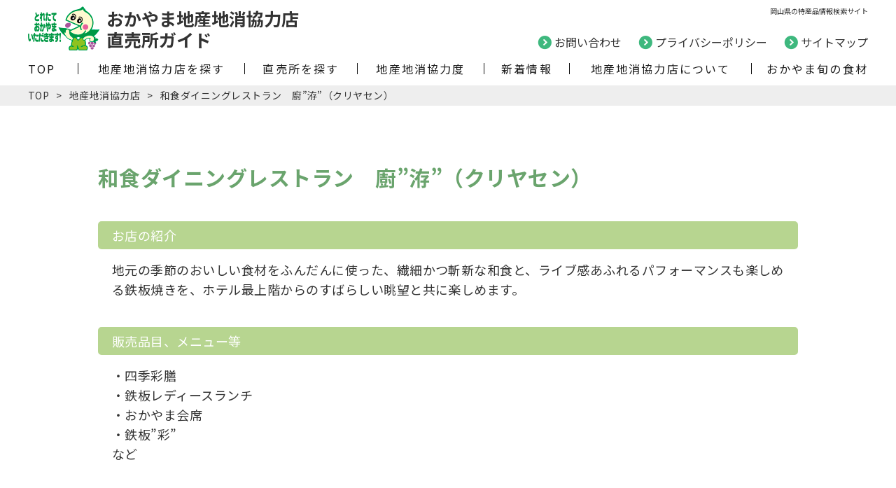

--- FILE ---
content_type: text/html; charset=UTF-8
request_url: https://www.okayama-chisan-chisho.jp/shops/%E5%92%8C%E9%A3%9F%E3%83%80%E3%82%A4%E3%83%8B%E3%83%B3%E3%82%B0%E3%83%AC%E3%82%B9%E3%83%88%E3%83%A9%E3%83%B3%E3%80%80%E5%BB%9A%E6%B4%8A%EF%BC%88%E3%82%AF%E3%83%AA%E3%83%A4%E3%82%BB/
body_size: 13317
content:
<!DOCTYPE html>
<html lang="ja"
prefix="og: https://ogp.me/ns#" >
<head>
<meta charset="UTF-8">
<meta http-equiv="x-dns-prefetch-control" content="on">
<meta name="viewport" content="width=device-width, initial-scale=1">
<link rel="dns-prefetch" href="//cdnjs.cloudflare.com">
<link rel="dns-prefetch" href="//fonts.googleapis.com">
<script src="//cdnjs.cloudflare.com/ajax/libs/lazysizes/5.2.0/lazysizes.min.js"></script>
<script src="//cdnjs.cloudflare.com/ajax/libs/lazysizes/5.2.0/plugins/unveilhooks/ls.unveilhooks.min.js"></script>
<link rel="preconnect" href="//fonts.googleapis.com"><link rel="preconnect" href="//fonts.gstatic.com" crossorigin="anonymous"><link rel="stylesheet" href="//fonts.googleapis.com/css2?family=Noto+Sans+JP:wght@100;300;400;500;600;700;900&amp;family=Noto+Serif+JP:wght@200;300;400;500;600;700;900&amp;display=swap"><title>和食ダイニングレストラン 廚”洊”（クリヤセン） | おかやま地産地消協力店直売所ガイド</title>
<!-- All in One SEO 4.1.7 -->
<meta name="robots" content="max-image-preview:large" />
<link rel="canonical" href="https://www.okayama-chisan-chisho.jp/shops/%e5%92%8c%e9%a3%9f%e3%83%80%e3%82%a4%e3%83%8b%e3%83%b3%e3%82%b0%e3%83%ac%e3%82%b9%e3%83%88%e3%83%a9%e3%83%b3%e3%80%80%e5%bb%9a%e6%b4%8a%ef%bc%88%e3%82%af%e3%83%aa%e3%83%a4%e3%82%bb/" />
<meta property="og:locale" content="ja_JP" />
<meta property="og:site_name" content="おかやま地産地消協力店直売所ガイド | 岡山県の特産品情報検索サイト" />
<meta property="og:type" content="article" />
<meta property="og:title" content="和食ダイニングレストラン 廚”洊”（クリヤセン） | おかやま地産地消協力店直売所ガイド" />
<meta property="og:url" content="https://www.okayama-chisan-chisho.jp/shops/%e5%92%8c%e9%a3%9f%e3%83%80%e3%82%a4%e3%83%8b%e3%83%b3%e3%82%b0%e3%83%ac%e3%82%b9%e3%83%88%e3%83%a9%e3%83%b3%e3%80%80%e5%bb%9a%e6%b4%8a%ef%bc%88%e3%82%af%e3%83%aa%e3%83%a4%e3%82%bb/" />
<meta property="article:published_time" content="2015-01-29T02:56:58+00:00" />
<meta property="article:modified_time" content="2015-01-29T02:56:58+00:00" />
<meta name="twitter:card" content="summary" />
<meta name="twitter:title" content="和食ダイニングレストラン 廚”洊”（クリヤセン） | おかやま地産地消協力店直売所ガイド" />
<script type="application/ld+json" class="aioseo-schema">
{"@context":"https:\/\/schema.org","@graph":[{"@type":"WebSite","@id":"https:\/\/www.okayama-chisan-chisho.jp\/#website","url":"https:\/\/www.okayama-chisan-chisho.jp\/","name":"\u304a\u304b\u3084\u307e\u5730\u7523\u5730\u6d88\u5354\u529b\u5e97\u76f4\u58f2\u6240\u30ac\u30a4\u30c9","description":"\u5ca1\u5c71\u770c\u306e\u7279\u7523\u54c1\u60c5\u5831\u691c\u7d22\u30b5\u30a4\u30c8","inLanguage":"ja","publisher":{"@id":"https:\/\/www.okayama-chisan-chisho.jp\/#organization"}},{"@type":"Organization","@id":"https:\/\/www.okayama-chisan-chisho.jp\/#organization","name":"\u304a\u304b\u3084\u307e\u5730\u7523\u5730\u6d88\u5354\u529b\u5e97\u76f4\u58f2\u6240\u30ac\u30a4\u30c9","url":"https:\/\/www.okayama-chisan-chisho.jp\/","logo":{"@type":"ImageObject","@id":"https:\/\/www.okayama-chisan-chisho.jp\/#organizationLogo","url":"https:\/\/www.okayama-chisan-chisho.jp\/wp-content\/uploads\/2022\/02\/favicon.png","width":112,"height":112,"caption":"\u3082\u3082\u3063\u3074\u30fc"},"image":{"@id":"https:\/\/www.okayama-chisan-chisho.jp\/#organizationLogo"}},{"@type":"BreadcrumbList","@id":"https:\/\/www.okayama-chisan-chisho.jp\/shops\/%e5%92%8c%e9%a3%9f%e3%83%80%e3%82%a4%e3%83%8b%e3%83%b3%e3%82%b0%e3%83%ac%e3%82%b9%e3%83%88%e3%83%a9%e3%83%b3%e3%80%80%e5%bb%9a%e6%b4%8a%ef%bc%88%e3%82%af%e3%83%aa%e3%83%a4%e3%82%bb\/#breadcrumblist","itemListElement":[{"@type":"ListItem","@id":"https:\/\/www.okayama-chisan-chisho.jp\/#listItem","position":1,"item":{"@type":"WebPage","@id":"https:\/\/www.okayama-chisan-chisho.jp\/","name":"\u30db\u30fc\u30e0","description":"\u5ca1\u5c71\u770c\u306e\u7279\u7523\u54c1\u3084\u540d\u7269\u30b0\u30eb\u30e1\u3092\u4fc3\u9032\u3059\u308b\u305f\u3081\u306b\u3001\u5ca1\u5c71\u770c\u8fb2\u6797\u6c34\u7523\u90e8\u8fb2\u6751\u632f\u8208\u8ab2\u304c\u904b\u55b6\u3059\u308b\u60c5\u5831\u30b5\u30a4\u30c8\u3067\u3059\u3002\u5ca1\u5c71\u770c\u306e\u7279\u7523\u54c1\u30fb\u679c\u7269\u30fb\u91ce\u83dc\u30fb\u6c34\u7523\u7269\u306a\u3069\u3054\u5f53\u5730\u7269\u3092\u6271\u3046\u591a\u304f\u306e\u5730\u7523\u5730\u6d88\u5354\u529b\u5e97\u3092\u3054\u7d39\u4ecb\u3002\u5730\u57df\u3054\u3068\u3067\u691c\u7d22\u3067\u304d\u308b\u306e\u3067\u7c21\u5358\u306b\u7279\u7523\u54c1\u60c5\u5831\u3092\u8abf\u3079\u308b\u3053\u3068\u304c\u3067\u304d\u307e\u3059\u3002","url":"https:\/\/www.okayama-chisan-chisho.jp\/"},"nextItem":"https:\/\/www.okayama-chisan-chisho.jp\/shops\/%e5%92%8c%e9%a3%9f%e3%83%80%e3%82%a4%e3%83%8b%e3%83%b3%e3%82%b0%e3%83%ac%e3%82%b9%e3%83%88%e3%83%a9%e3%83%b3%e3%80%80%e5%bb%9a%e6%b4%8a%ef%bc%88%e3%82%af%e3%83%aa%e3%83%a4%e3%82%bb\/#listItem"},{"@type":"ListItem","@id":"https:\/\/www.okayama-chisan-chisho.jp\/shops\/%e5%92%8c%e9%a3%9f%e3%83%80%e3%82%a4%e3%83%8b%e3%83%b3%e3%82%b0%e3%83%ac%e3%82%b9%e3%83%88%e3%83%a9%e3%83%b3%e3%80%80%e5%bb%9a%e6%b4%8a%ef%bc%88%e3%82%af%e3%83%aa%e3%83%a4%e3%82%bb\/#listItem","position":2,"item":{"@type":"WebPage","@id":"https:\/\/www.okayama-chisan-chisho.jp\/shops\/%e5%92%8c%e9%a3%9f%e3%83%80%e3%82%a4%e3%83%8b%e3%83%b3%e3%82%b0%e3%83%ac%e3%82%b9%e3%83%88%e3%83%a9%e3%83%b3%e3%80%80%e5%bb%9a%e6%b4%8a%ef%bc%88%e3%82%af%e3%83%aa%e3%83%a4%e3%82%bb\/","name":"\u548c\u98df\u30c0\u30a4\u30cb\u30f3\u30b0\u30ec\u30b9\u30c8\u30e9\u30f3\u3000\u5eda\u201d\u6d0a\u201d\uff08\u30af\u30ea\u30e4\u30bb\u30f3\uff09","url":"https:\/\/www.okayama-chisan-chisho.jp\/shops\/%e5%92%8c%e9%a3%9f%e3%83%80%e3%82%a4%e3%83%8b%e3%83%b3%e3%82%b0%e3%83%ac%e3%82%b9%e3%83%88%e3%83%a9%e3%83%b3%e3%80%80%e5%bb%9a%e6%b4%8a%ef%bc%88%e3%82%af%e3%83%aa%e3%83%a4%e3%82%bb\/"},"previousItem":"https:\/\/www.okayama-chisan-chisho.jp\/#listItem"}]},{"@type":"Person","@id":"https:\/\/www.okayama-chisan-chisho.jp\/author\/okayamachisan_master\/#author","url":"https:\/\/www.okayama-chisan-chisho.jp\/author\/okayamachisan_master\/","name":"okayamachisan_master","image":{"@type":"ImageObject","@id":"https:\/\/www.okayama-chisan-chisho.jp\/shops\/%e5%92%8c%e9%a3%9f%e3%83%80%e3%82%a4%e3%83%8b%e3%83%b3%e3%82%b0%e3%83%ac%e3%82%b9%e3%83%88%e3%83%a9%e3%83%b3%e3%80%80%e5%bb%9a%e6%b4%8a%ef%bc%88%e3%82%af%e3%83%aa%e3%83%a4%e3%82%bb\/#authorImage","url":"https:\/\/secure.gravatar.com\/avatar\/9c6f01c39f201b0e842fbcd3fda7a8b3dbe5a0beea6f181e04cd8f071d5f0c06?s=96&d=mm&r=g","width":96,"height":96,"caption":"okayamachisan_master"}},{"@type":"WebPage","@id":"https:\/\/www.okayama-chisan-chisho.jp\/shops\/%e5%92%8c%e9%a3%9f%e3%83%80%e3%82%a4%e3%83%8b%e3%83%b3%e3%82%b0%e3%83%ac%e3%82%b9%e3%83%88%e3%83%a9%e3%83%b3%e3%80%80%e5%bb%9a%e6%b4%8a%ef%bc%88%e3%82%af%e3%83%aa%e3%83%a4%e3%82%bb\/#webpage","url":"https:\/\/www.okayama-chisan-chisho.jp\/shops\/%e5%92%8c%e9%a3%9f%e3%83%80%e3%82%a4%e3%83%8b%e3%83%b3%e3%82%b0%e3%83%ac%e3%82%b9%e3%83%88%e3%83%a9%e3%83%b3%e3%80%80%e5%bb%9a%e6%b4%8a%ef%bc%88%e3%82%af%e3%83%aa%e3%83%a4%e3%82%bb\/","name":"\u548c\u98df\u30c0\u30a4\u30cb\u30f3\u30b0\u30ec\u30b9\u30c8\u30e9\u30f3 \u5eda\u201d\u6d0a\u201d\uff08\u30af\u30ea\u30e4\u30bb\u30f3\uff09 | \u304a\u304b\u3084\u307e\u5730\u7523\u5730\u6d88\u5354\u529b\u5e97\u76f4\u58f2\u6240\u30ac\u30a4\u30c9","inLanguage":"ja","isPartOf":{"@id":"https:\/\/www.okayama-chisan-chisho.jp\/#website"},"breadcrumb":{"@id":"https:\/\/www.okayama-chisan-chisho.jp\/shops\/%e5%92%8c%e9%a3%9f%e3%83%80%e3%82%a4%e3%83%8b%e3%83%b3%e3%82%b0%e3%83%ac%e3%82%b9%e3%83%88%e3%83%a9%e3%83%b3%e3%80%80%e5%bb%9a%e6%b4%8a%ef%bc%88%e3%82%af%e3%83%aa%e3%83%a4%e3%82%bb\/#breadcrumblist"},"author":"https:\/\/www.okayama-chisan-chisho.jp\/author\/okayamachisan_master\/#author","creator":"https:\/\/www.okayama-chisan-chisho.jp\/author\/okayamachisan_master\/#author","datePublished":"2015-01-29T02:56:58+09:00","dateModified":"2015-01-29T02:56:58+09:00"}]}
</script>
<!-- All in One SEO -->
<link rel='dns-prefetch' href='//yubinbango.github.io' />
<style id='wp-img-auto-sizes-contain-inline-css' type='text/css'>
img:is([sizes=auto i],[sizes^="auto," i]){contain-intrinsic-size:3000px 1500px}
/*# sourceURL=wp-img-auto-sizes-contain-inline-css */
</style>
<!-- <link rel='stylesheet' id='font-awesome-all-css' href='https://www.okayama-chisan-chisho.jp/wp-content/themes/norad-base/assets/lib/font-awesome/css/all.min.css?ver=6.9' type='text/css' media='all' /> -->
<!-- <link rel='stylesheet' id='norad-block-style-css' href='https://www.okayama-chisan-chisho.jp/wp-content/themes/norad-base/plugins/norad-blocks/build/style-index.css?ver=479fa60bb2255f81c9bd43388c068148' type='text/css' media='all' /> -->
<link rel="stylesheet" type="text/css" href="//www.okayama-chisan-chisho.jp/wp-content/cache/wpfc-minified/6m6np87b/g506t.css" media="all"/>
<style id='wp-block-library-inline-css' type='text/css'>
:root{--wp-block-synced-color:#7a00df;--wp-block-synced-color--rgb:122,0,223;--wp-bound-block-color:var(--wp-block-synced-color);--wp-editor-canvas-background:#ddd;--wp-admin-theme-color:#007cba;--wp-admin-theme-color--rgb:0,124,186;--wp-admin-theme-color-darker-10:#006ba1;--wp-admin-theme-color-darker-10--rgb:0,107,160.5;--wp-admin-theme-color-darker-20:#005a87;--wp-admin-theme-color-darker-20--rgb:0,90,135;--wp-admin-border-width-focus:2px}@media (min-resolution:192dpi){:root{--wp-admin-border-width-focus:1.5px}}.wp-element-button{cursor:pointer}:root .has-very-light-gray-background-color{background-color:#eee}:root .has-very-dark-gray-background-color{background-color:#313131}:root .has-very-light-gray-color{color:#eee}:root .has-very-dark-gray-color{color:#313131}:root .has-vivid-green-cyan-to-vivid-cyan-blue-gradient-background{background:linear-gradient(135deg,#00d084,#0693e3)}:root .has-purple-crush-gradient-background{background:linear-gradient(135deg,#34e2e4,#4721fb 50%,#ab1dfe)}:root .has-hazy-dawn-gradient-background{background:linear-gradient(135deg,#faaca8,#dad0ec)}:root .has-subdued-olive-gradient-background{background:linear-gradient(135deg,#fafae1,#67a671)}:root .has-atomic-cream-gradient-background{background:linear-gradient(135deg,#fdd79a,#004a59)}:root .has-nightshade-gradient-background{background:linear-gradient(135deg,#330968,#31cdcf)}:root .has-midnight-gradient-background{background:linear-gradient(135deg,#020381,#2874fc)}:root{--wp--preset--font-size--normal:16px;--wp--preset--font-size--huge:42px}.has-regular-font-size{font-size:1em}.has-larger-font-size{font-size:2.625em}.has-normal-font-size{font-size:var(--wp--preset--font-size--normal)}.has-huge-font-size{font-size:var(--wp--preset--font-size--huge)}.has-text-align-center{text-align:center}.has-text-align-left{text-align:left}.has-text-align-right{text-align:right}.has-fit-text{white-space:nowrap!important}#end-resizable-editor-section{display:none}.aligncenter{clear:both}.items-justified-left{justify-content:flex-start}.items-justified-center{justify-content:center}.items-justified-right{justify-content:flex-end}.items-justified-space-between{justify-content:space-between}.screen-reader-text{border:0;clip-path:inset(50%);height:1px;margin:-1px;overflow:hidden;padding:0;position:absolute;width:1px;word-wrap:normal!important}.screen-reader-text:focus{background-color:#ddd;clip-path:none;color:#444;display:block;font-size:1em;height:auto;left:5px;line-height:normal;padding:15px 23px 14px;text-decoration:none;top:5px;width:auto;z-index:100000}html :where(.has-border-color){border-style:solid}html :where([style*=border-top-color]){border-top-style:solid}html :where([style*=border-right-color]){border-right-style:solid}html :where([style*=border-bottom-color]){border-bottom-style:solid}html :where([style*=border-left-color]){border-left-style:solid}html :where([style*=border-width]){border-style:solid}html :where([style*=border-top-width]){border-top-style:solid}html :where([style*=border-right-width]){border-right-style:solid}html :where([style*=border-bottom-width]){border-bottom-style:solid}html :where([style*=border-left-width]){border-left-style:solid}html :where(img[class*=wp-image-]){height:auto;max-width:100%}:where(figure){margin:0 0 1em}html :where(.is-position-sticky){--wp-admin--admin-bar--position-offset:var(--wp-admin--admin-bar--height,0px)}@media screen and (max-width:600px){html :where(.is-position-sticky){--wp-admin--admin-bar--position-offset:0px}}
/*# sourceURL=wp-block-library-inline-css */
</style><style id='global-styles-inline-css' type='text/css'>
:root{--wp--preset--aspect-ratio--square: 1;--wp--preset--aspect-ratio--4-3: 4/3;--wp--preset--aspect-ratio--3-4: 3/4;--wp--preset--aspect-ratio--3-2: 3/2;--wp--preset--aspect-ratio--2-3: 2/3;--wp--preset--aspect-ratio--16-9: 16/9;--wp--preset--aspect-ratio--9-16: 9/16;--wp--preset--color--black: #000000;--wp--preset--color--cyan-bluish-gray: #abb8c3;--wp--preset--color--white: #ffffff;--wp--preset--color--pale-pink: #f78da7;--wp--preset--color--vivid-red: #cf2e2e;--wp--preset--color--luminous-vivid-orange: #ff6900;--wp--preset--color--luminous-vivid-amber: #fcb900;--wp--preset--color--light-green-cyan: #7bdcb5;--wp--preset--color--vivid-green-cyan: #00d084;--wp--preset--color--pale-cyan-blue: #8ed1fc;--wp--preset--color--vivid-cyan-blue: #0693e3;--wp--preset--color--vivid-purple: #9b51e0;--wp--preset--gradient--vivid-cyan-blue-to-vivid-purple: linear-gradient(135deg,rgb(6,147,227) 0%,rgb(155,81,224) 100%);--wp--preset--gradient--light-green-cyan-to-vivid-green-cyan: linear-gradient(135deg,rgb(122,220,180) 0%,rgb(0,208,130) 100%);--wp--preset--gradient--luminous-vivid-amber-to-luminous-vivid-orange: linear-gradient(135deg,rgb(252,185,0) 0%,rgb(255,105,0) 100%);--wp--preset--gradient--luminous-vivid-orange-to-vivid-red: linear-gradient(135deg,rgb(255,105,0) 0%,rgb(207,46,46) 100%);--wp--preset--gradient--very-light-gray-to-cyan-bluish-gray: linear-gradient(135deg,rgb(238,238,238) 0%,rgb(169,184,195) 100%);--wp--preset--gradient--cool-to-warm-spectrum: linear-gradient(135deg,rgb(74,234,220) 0%,rgb(151,120,209) 20%,rgb(207,42,186) 40%,rgb(238,44,130) 60%,rgb(251,105,98) 80%,rgb(254,248,76) 100%);--wp--preset--gradient--blush-light-purple: linear-gradient(135deg,rgb(255,206,236) 0%,rgb(152,150,240) 100%);--wp--preset--gradient--blush-bordeaux: linear-gradient(135deg,rgb(254,205,165) 0%,rgb(254,45,45) 50%,rgb(107,0,62) 100%);--wp--preset--gradient--luminous-dusk: linear-gradient(135deg,rgb(255,203,112) 0%,rgb(199,81,192) 50%,rgb(65,88,208) 100%);--wp--preset--gradient--pale-ocean: linear-gradient(135deg,rgb(255,245,203) 0%,rgb(182,227,212) 50%,rgb(51,167,181) 100%);--wp--preset--gradient--electric-grass: linear-gradient(135deg,rgb(202,248,128) 0%,rgb(113,206,126) 100%);--wp--preset--gradient--midnight: linear-gradient(135deg,rgb(2,3,129) 0%,rgb(40,116,252) 100%);--wp--preset--font-size--small: 13px;--wp--preset--font-size--medium: 20px;--wp--preset--font-size--large: 36px;--wp--preset--font-size--x-large: 42px;--wp--preset--spacing--20: 0.44rem;--wp--preset--spacing--30: 0.67rem;--wp--preset--spacing--40: 1rem;--wp--preset--spacing--50: 1.5rem;--wp--preset--spacing--60: 2.25rem;--wp--preset--spacing--70: 3.38rem;--wp--preset--spacing--80: 5.06rem;--wp--preset--shadow--natural: 6px 6px 9px rgba(0, 0, 0, 0.2);--wp--preset--shadow--deep: 12px 12px 50px rgba(0, 0, 0, 0.4);--wp--preset--shadow--sharp: 6px 6px 0px rgba(0, 0, 0, 0.2);--wp--preset--shadow--outlined: 6px 6px 0px -3px rgb(255, 255, 255), 6px 6px rgb(0, 0, 0);--wp--preset--shadow--crisp: 6px 6px 0px rgb(0, 0, 0);}:where(.is-layout-flex){gap: 0.5em;}:where(.is-layout-grid){gap: 0.5em;}body .is-layout-flex{display: flex;}.is-layout-flex{flex-wrap: wrap;align-items: center;}.is-layout-flex > :is(*, div){margin: 0;}body .is-layout-grid{display: grid;}.is-layout-grid > :is(*, div){margin: 0;}:where(.wp-block-columns.is-layout-flex){gap: 2em;}:where(.wp-block-columns.is-layout-grid){gap: 2em;}:where(.wp-block-post-template.is-layout-flex){gap: 1.25em;}:where(.wp-block-post-template.is-layout-grid){gap: 1.25em;}.has-black-color{color: var(--wp--preset--color--black) !important;}.has-cyan-bluish-gray-color{color: var(--wp--preset--color--cyan-bluish-gray) !important;}.has-white-color{color: var(--wp--preset--color--white) !important;}.has-pale-pink-color{color: var(--wp--preset--color--pale-pink) !important;}.has-vivid-red-color{color: var(--wp--preset--color--vivid-red) !important;}.has-luminous-vivid-orange-color{color: var(--wp--preset--color--luminous-vivid-orange) !important;}.has-luminous-vivid-amber-color{color: var(--wp--preset--color--luminous-vivid-amber) !important;}.has-light-green-cyan-color{color: var(--wp--preset--color--light-green-cyan) !important;}.has-vivid-green-cyan-color{color: var(--wp--preset--color--vivid-green-cyan) !important;}.has-pale-cyan-blue-color{color: var(--wp--preset--color--pale-cyan-blue) !important;}.has-vivid-cyan-blue-color{color: var(--wp--preset--color--vivid-cyan-blue) !important;}.has-vivid-purple-color{color: var(--wp--preset--color--vivid-purple) !important;}.has-black-background-color{background-color: var(--wp--preset--color--black) !important;}.has-cyan-bluish-gray-background-color{background-color: var(--wp--preset--color--cyan-bluish-gray) !important;}.has-white-background-color{background-color: var(--wp--preset--color--white) !important;}.has-pale-pink-background-color{background-color: var(--wp--preset--color--pale-pink) !important;}.has-vivid-red-background-color{background-color: var(--wp--preset--color--vivid-red) !important;}.has-luminous-vivid-orange-background-color{background-color: var(--wp--preset--color--luminous-vivid-orange) !important;}.has-luminous-vivid-amber-background-color{background-color: var(--wp--preset--color--luminous-vivid-amber) !important;}.has-light-green-cyan-background-color{background-color: var(--wp--preset--color--light-green-cyan) !important;}.has-vivid-green-cyan-background-color{background-color: var(--wp--preset--color--vivid-green-cyan) !important;}.has-pale-cyan-blue-background-color{background-color: var(--wp--preset--color--pale-cyan-blue) !important;}.has-vivid-cyan-blue-background-color{background-color: var(--wp--preset--color--vivid-cyan-blue) !important;}.has-vivid-purple-background-color{background-color: var(--wp--preset--color--vivid-purple) !important;}.has-black-border-color{border-color: var(--wp--preset--color--black) !important;}.has-cyan-bluish-gray-border-color{border-color: var(--wp--preset--color--cyan-bluish-gray) !important;}.has-white-border-color{border-color: var(--wp--preset--color--white) !important;}.has-pale-pink-border-color{border-color: var(--wp--preset--color--pale-pink) !important;}.has-vivid-red-border-color{border-color: var(--wp--preset--color--vivid-red) !important;}.has-luminous-vivid-orange-border-color{border-color: var(--wp--preset--color--luminous-vivid-orange) !important;}.has-luminous-vivid-amber-border-color{border-color: var(--wp--preset--color--luminous-vivid-amber) !important;}.has-light-green-cyan-border-color{border-color: var(--wp--preset--color--light-green-cyan) !important;}.has-vivid-green-cyan-border-color{border-color: var(--wp--preset--color--vivid-green-cyan) !important;}.has-pale-cyan-blue-border-color{border-color: var(--wp--preset--color--pale-cyan-blue) !important;}.has-vivid-cyan-blue-border-color{border-color: var(--wp--preset--color--vivid-cyan-blue) !important;}.has-vivid-purple-border-color{border-color: var(--wp--preset--color--vivid-purple) !important;}.has-vivid-cyan-blue-to-vivid-purple-gradient-background{background: var(--wp--preset--gradient--vivid-cyan-blue-to-vivid-purple) !important;}.has-light-green-cyan-to-vivid-green-cyan-gradient-background{background: var(--wp--preset--gradient--light-green-cyan-to-vivid-green-cyan) !important;}.has-luminous-vivid-amber-to-luminous-vivid-orange-gradient-background{background: var(--wp--preset--gradient--luminous-vivid-amber-to-luminous-vivid-orange) !important;}.has-luminous-vivid-orange-to-vivid-red-gradient-background{background: var(--wp--preset--gradient--luminous-vivid-orange-to-vivid-red) !important;}.has-very-light-gray-to-cyan-bluish-gray-gradient-background{background: var(--wp--preset--gradient--very-light-gray-to-cyan-bluish-gray) !important;}.has-cool-to-warm-spectrum-gradient-background{background: var(--wp--preset--gradient--cool-to-warm-spectrum) !important;}.has-blush-light-purple-gradient-background{background: var(--wp--preset--gradient--blush-light-purple) !important;}.has-blush-bordeaux-gradient-background{background: var(--wp--preset--gradient--blush-bordeaux) !important;}.has-luminous-dusk-gradient-background{background: var(--wp--preset--gradient--luminous-dusk) !important;}.has-pale-ocean-gradient-background{background: var(--wp--preset--gradient--pale-ocean) !important;}.has-electric-grass-gradient-background{background: var(--wp--preset--gradient--electric-grass) !important;}.has-midnight-gradient-background{background: var(--wp--preset--gradient--midnight) !important;}.has-small-font-size{font-size: var(--wp--preset--font-size--small) !important;}.has-medium-font-size{font-size: var(--wp--preset--font-size--medium) !important;}.has-large-font-size{font-size: var(--wp--preset--font-size--large) !important;}.has-x-large-font-size{font-size: var(--wp--preset--font-size--x-large) !important;}
/*# sourceURL=global-styles-inline-css */
</style>
<style id='classic-theme-styles-inline-css' type='text/css'>
/*! This file is auto-generated */
.wp-block-button__link{color:#fff;background-color:#32373c;border-radius:9999px;box-shadow:none;text-decoration:none;padding:calc(.667em + 2px) calc(1.333em + 2px);font-size:1.125em}.wp-block-file__button{background:#32373c;color:#fff;text-decoration:none}
/*# sourceURL=/wp-includes/css/classic-themes.min.css */
</style>
<link rel='stylesheet' id='parent-style-css' href='https://www.okayama-chisan-chisho.jp/wp-content/themes/norad-base/style.css?ver=1.0.4' type='text/css' media='all' />
<link rel='stylesheet' id='child-style-css' href='https://www.okayama-chisan-chisho.jp/wp-content/themes/okayama/style.css?ver=1.0.4' type='text/css' media='all' />
<script type="text/javascript" id="norad-common-js-extra">
/* <![CDATA[ */
var ThemeMod = {"ZIP":"700-8570","ADDRESS":"\u5ca1\u5c71\u5e02\u5317\u533a\u5185\u5c71\u4e0b2-4-6","COLOR":{"BASE":"#63b583","SUB":"#f4f6f5","INNER":"#CFE5D8","PARTS7_1":"#87d7c4","PARTS7_2":"#d1d5d2"},"COLOR_LIST":[{"name":"\u30d9\u30fc\u30b9\u30ab\u30e9\u30fc","color":"#63b583"},{"name":"\u30b5\u30d6\u30ab\u30e9\u30fc","color":"#f4f6f5"},{"name":"\u30a4\u30f3\u30ca\u30fc\u30ab\u30e9\u30fc","color":"#CFE5D8"},{"name":"\u30d1\u30cd\u30eb\u80cc\u666f\uff11","color":"#87d7c4"},{"name":"\u30d1\u30cd\u30eb\u80cc\u666f\uff12","color":"#d1d5d2"}],"STYLES":[{"name":"title-type1","label":"\u30bf\u30a4\u30d71","isDefault":true},{"name":"title-type2","label":"\u30bf\u30a4\u30d72"},{"name":"title-type3","label":"\u30bf\u30a4\u30d73"},{"name":"title-type4","label":"\u30bf\u30a4\u30d74"},{"name":"title-type5","label":"\u30bf\u30a4\u30d75"},{"name":"title-type6","label":"\u30bf\u30a4\u30d76"}],"CONTACT_TYPE":"default"};
//# sourceURL=norad-common-js-extra
/* ]]> */
</script>
<script type="text/javascript" src="https://www.okayama-chisan-chisho.jp/wp-content/themes/norad-base/assets/js/header_common.js?ver=1.0.4" id="norad-common-js"></script>
<script src='//www.okayama-chisan-chisho.jp/wp-content/cache/wpfc-minified/debtjwq0/wqd.js' type="text/javascript"></script>
<!-- <script type="text/javascript" src="https://www.okayama-chisan-chisho.jp/wp-content/themes/norad-base/assets/js/contactform.js?ver=1.0.4" id="norad-form-valid-js"></script> -->
<script type="text/javascript" src="https://yubinbango.github.io/yubinbango/yubinbango.js?ver=1.0.4" id="norad-form-zip-js"></script>
<style>
* {
--root-norad-bg-color:#ffffff;
--root-norad-base-color1:#63b583;
--root-norad-base-color2:#D4EBFA;
--root-norad-base-color3:#eeeeee;
--root-norad-base-color4:#f4f6f5;
--root-norad-base-color5:#87d7c4;
--root-norad-base-color6:#d1d5d2;
--root-norad-footer-color:#63b583;
--root-norad-menu-color1:#f9f4f3E6;
--root-norad-menu-color2:#f9f4f3E6;
--root-norad-menu-color1n:#f9f4f3;
--root-norad-menu-color2n:#f9f4f3;
--root-norad-button-color1:#1a1a1a;
--root-norad-button-color2:#84b18b;
--root-norad-button-color3:#84b18b;
--root-norad-button-color4:#1a1a1a;
--root-norad-button-color5:#63b583;
--root-norad-button-color6:#84b18b;
--root-norad-text-base:#333333;
--root-norad-text-sub:#02489A;
--root-norad-text-sub2:#63b583;
--root-norad-text-contact:#63b583;
--root-norad-work-cat-label:#e7e7e7;
--root-norad-staff-border:#333333;
}
/* 背景 */
body,#app {
background-color:var(--root-norad-bg-color);
color: var(--root-norad-text-base);
}
</style>
<link rel="icon" href="https://www.okayama-chisan-chisho.jp/wp-content/uploads/2022/02/cropped-favicon-1-32x32.png" sizes="32x32" />
<link rel="icon" href="https://www.okayama-chisan-chisho.jp/wp-content/uploads/2022/02/cropped-favicon-1-192x192.png" sizes="192x192" />
<link rel="apple-touch-icon" href="https://www.okayama-chisan-chisho.jp/wp-content/uploads/2022/02/cropped-favicon-1-180x180.png" />
<meta name="msapplication-TileImage" content="https://www.okayama-chisan-chisho.jp/wp-content/uploads/2022/02/cropped-favicon-1-270x270.png" />
<!--
<link rel="stylesheet" href="https://cdnjs.cloudflare.com/ajax/libs/baguettebox.js/1.11.1/baguetteBox.min.css">
<link href="https://unpkg.com/tailwindcss@^2/dist/tailwind.css" rel="stylesheet">
<link rel="stylesheet" href="https://www.okayama-chisan-chisho.jp/wp-content/themes/norad-base/assets/css/editor.css">
-->
<link rel="stylesheet" href="https://cdnjs.cloudflare.com/ajax/libs/font-awesome/6.0.0-beta2/css/solid.min.css">
<!-- <link rel="stylesheet" href="https://www.okayama-chisan-chisho.jp/wp-content/themes/norad-base/assets/lib/drawer/css/drawer.min.css"> -->
<!-- <link rel="stylesheet" href="https://www.okayama-chisan-chisho.jp/wp-content/themes/norad-base/assets/lib/slick/slick.css"> -->
<!-- <link rel="stylesheet" href="https://www.okayama-chisan-chisho.jp/wp-content/themes/norad-base/assets/lib/slick/slick-theme.css"> -->
<!-- <link rel="stylesheet" href="https://www.okayama-chisan-chisho.jp/wp-content/themes/norad-base/assets/css/tailwind.min.css"> -->
<!-- <link rel="stylesheet" href="https://www.okayama-chisan-chisho.jp/wp-content/themes/norad-base/assets/css/common.css"> -->
<!-- <link rel="stylesheet" href="https://www.okayama-chisan-chisho.jp/wp-content/themes/okayama/assets/css/common.css?ver=1.0.4"> -->
<link rel="stylesheet" type="text/css" href="//www.okayama-chisan-chisho.jp/wp-content/cache/wpfc-minified/d62q62ur/wqd.css" media="all"/>
<!-- Google Tag Manager -->
<script>(function(w,d,s,l,i){w[l]=w[l]||[];w[l].push({'gtm.start':
new Date().getTime(),event:'gtm.js'});var f=d.getElementsByTagName(s)[0],
j=d.createElement(s),dl=l!='dataLayer'?'&l='+l:'';j.async=true;j.src=
'https://www.googletagmanager.com/gtm.js?id='+i+dl;f.parentNode.insertBefore(j,f);
})(window,document,'script','dataLayer','GTM-TFQ56XV');</script>
<!-- End Google Tag Manager --></head>
<body class="wp-singular shops-template-default single single-shops postid-3010 wp-theme-norad-base wp-child-theme-okayama">
<!-- Google Tag Manager (noscript) -->
<noscript><iframe src="https://www.googletagmanager.com/ns.html?id=GTM-TFQ56XV"
height="0" width="0" style="display:none;visibility:hidden"></iframe></noscript>
<!-- End Google Tag Manager (noscript) -->
<div id="app" class="drawer drawer--right font-base bg-gray-light customize-bg_color">
<div class="container w-full description absolute md:pt-2 top-0 left-0">
<h1 class="inner w-1200 font-10 md:text-right pl-3 md:pl-0">岡山県の特産品情報検索サイト</h1>
</div>
<header id="header" class="hidden w-full lg:block header md:pt-2 pb-12">
<div class="container w-full">
<div class="inner w-1200 logo-area flex">
<div class="w-1/2">
<a href="https://www.okayama-chisan-chisho.jp/" class="font-medium text-black flex items-center">
<img class="mr-2" src="https://www.okayama-chisan-chisho.jp/wp-content/themes/okayama/assets/img/logo/logo.png" alt="ロゴ">
<div class="caption font-bold font-25">
おかやま地産地消協力店<br>
直売所ガイド
</div>
</a>
</div>
<div class="w-1/2 flex justify-end items-end">
<a class="dot-arrow mr-6" href="https://www.okayama-chisan-chisho.jp/contact">お問い合わせ</a>
<a class="dot-arrow mr-6" href="https://www.okayama-chisan-chisho.jp/privacy-policy">プライバシーポリシー</a>
<a class="dot-arrow" href="https://www.okayama-chisan-chisho.jp/sitemap">サイトマップ</a>
</div>
</div>
</div>
<div class="container w-full bg-white fixed-menu z-10">
<div class="inner w-1200">
<div class="flex justify-between items-center py-2 w-full py-4 h-full">
<div class="h-full flex w-full">
<nav class="hidden lg:block header-nav__wrap"><ul id="menu-menu" class="menu header-nav"><li id="menu-item-8599" class="menu-item menu-item-type-custom menu-item-object-custom menu-item-home menu-item-8599 header-nav__item"><a href="https://www.okayama-chisan-chisho.jp/" class="header-nav__link whitespace-nowrap">TOP</a></li>
<li id="menu-item-8705" class="menu-item menu-item-type-custom menu-item-object-custom menu-item-home menu-item-8705 header-nav__item"><a href="https://www.okayama-chisan-chisho.jp/#search1" class="header-nav__link whitespace-nowrap">地産地消協力店を探す</a></li>
<li id="menu-item-8704" class="menu-item menu-item-type-custom menu-item-object-custom menu-item-home menu-item-8704 header-nav__item"><a href="https://www.okayama-chisan-chisho.jp/#search2" class="header-nav__link whitespace-nowrap">直売所を探す</a></li>
<li id="menu-item-8604" class="menu-item menu-item-type-post_type menu-item-object-page menu-item-8604 header-nav__item"><a href="https://www.okayama-chisan-chisho.jp/kyouryokudo/" class="header-nav__link whitespace-nowrap">地産地消協力度</a></li>
<li id="menu-item-8605" class="menu-item menu-item-type-taxonomy menu-item-object-category menu-item-8605 header-nav__item"><a href="https://www.okayama-chisan-chisho.jp/blog/new-info/" class="header-nav__link whitespace-nowrap">新着情報</a></li>
<li id="menu-item-8793" class="menu-item menu-item-type-post_type menu-item-object-page menu-item-8793 header-nav__item"><a href="https://www.okayama-chisan-chisho.jp/chisan-chisho/" class="header-nav__link whitespace-nowrap">地産地消協力店について</a></li>
<li id="menu-item-8608" class="menu-item menu-item-type-post_type_archive menu-item-object-syun menu-item-8608 header-nav__item"><a href="https://www.okayama-chisan-chisho.jp/syun/" class="header-nav__link whitespace-nowrap">おかやま旬の食材</a></li>
</ul></nav>                </div>
</div>
</div>
</div>
</header>
<a href="https://www.okayama-chisan-chisho.jp/" class="header__logo lg:hidden font-medium text-black flex items-center">
<img src="https://www.okayama-chisan-chisho.jp/wp-content/themes/okayama/assets/img/logo/logo.png" alt="ロゴ">
<div class="caption font-18 ml-2">
おかやま地産地消協力店<br>
直売所ガイド
</div>
</a>
<button type="button" class="drawer-toggle drawer-hamburger bg-secondary">
<span class="sr-only">toggle navigation</span>
<span class="drawer-hamburger-icon"></span>
<span class="drawer-hamburger-text text-xs open-text">MENU</span>
<span class="drawer-hamburger-text text-xs close-text">CLOSE</span>
</button>
<div class="drawer-overlay"></div>
<nav class="drawer-nav">
<div class="drawer-menu">
<div class="inner">
<ul class="flex flex-col justify-between w-full">
<li class="menu-item menu-item-type-custom menu-item-object-custom menu-item-home menu-item-8599 "><a href="https://www.okayama-chisan-chisho.jp/" class="whitespace-nowrap ">TOP</a></li>
<li class="menu-item menu-item-type-custom menu-item-object-custom menu-item-home menu-item-8705 "><a href="https://www.okayama-chisan-chisho.jp/#search1" class="whitespace-nowrap ">地産地消協力店を探す</a></li>
<li class="menu-item menu-item-type-custom menu-item-object-custom menu-item-home menu-item-8704 "><a href="https://www.okayama-chisan-chisho.jp/#search2" class="whitespace-nowrap ">直売所を探す</a></li>
<li class="menu-item menu-item-type-post_type menu-item-object-page menu-item-8604 "><a href="https://www.okayama-chisan-chisho.jp/kyouryokudo/" class="whitespace-nowrap ">地産地消協力度</a></li>
<li class="menu-item menu-item-type-taxonomy menu-item-object-category menu-item-8605 "><a href="https://www.okayama-chisan-chisho.jp/blog/new-info/" class="whitespace-nowrap ">新着情報</a></li>
<li class="menu-item menu-item-type-post_type menu-item-object-page menu-item-8793 "><a href="https://www.okayama-chisan-chisho.jp/chisan-chisho/" class="whitespace-nowrap ">地産地消協力店について</a></li>
<li class="menu-item menu-item-type-post_type_archive menu-item-object-syun menu-item-8608 "><a href="https://www.okayama-chisan-chisho.jp/syun/" class="whitespace-nowrap ">おかやま旬の食材</a></li>
</ul>
<div class="pt-8">
<ul class="pl-5">
<li class="mb-2"><a class="dot-arrow" href="https://www.okayama-chisan-chisho.jp/contact">お問い合わせ</a></li>
<li class="mb-2"><a class="dot-arrow" href="https://www.okayama-chisan-chisho.jp/privacy-policy">プライバシーポリシー</a></li>
<li class="mb-2"><a class="dot-arrow" href="https://www.okayama-chisan-chisho.jp/sitemap">サイトマップ</a></li>
</ul>
</div>
</div>
</div>
</nav>    <!--
<div class="hero_subpage flex justify-center items-center bg-cover bg-center bg-no-repeat lazyload" data-bg="" style="background-color: #eee;">
<h1 class="hero_title text-2xl md:text-4xl tracking-widest font-bold px-4 max-letter__dotted" data-max="32" data-title="ARCHIVE">
和食ダイニングレストラン　廚”洊”（クリヤセン）    </h1>
</div>
-->
<main id="main" class="main" role="main">
<nav class="container w-full bg-gray3 font-12 md:font-14" data-type="other">
<ol class="inner w-1200 breadcrumbs">
<li><a href="https://www.okayama-chisan-chisho.jp">TOP</a></li>
<li><a href="https://www.okayama-chisan-chisho.jp/shops">地産地消協力店</a></li>
<li>和食ダイニングレストラン　廚”洊”（クリヤセン）</li>
</ol>
</nav>
<div class="archive">
<div id="okcs_mainwrapshop" class="shops-content container w-full">
<div id="okcs_shopcont" class="inner w-1000 font-16 md:font-18">
<div id="secChokubaijoMain" class="px-4 md:px-0">
<div class="okcs_shopwrap">
<h2 class="font-20 md:font-30">和食ダイニングレストラン　廚”洊”（クリヤセン）</h2>
<div class="boxContents">
<h3 class="text-white">お店の紹介</h3>
<p>地元の季節のおいしい食材をふんだんに使った、繊細かつ斬新な和食と、ライブ感あふれるパフォーマンスも楽しめる鉄板焼きを、ホテル最上階からのすばらしい眺望と共に楽しめます。</p>
</div>
<!-- //.boxContents -->
<div class="boxContents">
<h3>販売品目、メニュー等</h3>
<p>・四季彩膳<br />
・鉄板レディースランチ<br />
・おかやま会席<br />
・鉄板”彩”<br />
など</p>
</div>
<!-- //.boxContents -->
<div class="boxImgages">
</div>
<!-- //.boxImgages -->
<div class="secTable">
<dl>
<div class="row">
<dt>協力店名</dt>
<dd>和食ダイニングレストラン　廚”洊”（クリヤセン）</dd>
</div>
<div class="row">
<dt>住所</dt>
<dd>岡山市北区駅元町15-1　ＡＮＡクラウンプラザ　ホテル岡山20F</dd>
</div>
<div class="row">
<dt>電話</dt>
<dd>
<span class="hidden md:inline">086-898-2284</span>
<a class="inline md:hidden" href="tel:086-898-2284">086-898-2284</a>
</dd>
</div>
<div class="row">
<dt>FAX</dt>
<dd>086-898-1200</dd>
</div>
<div class="row">
<dt>定休日</dt>
<dd>なし</dd>
</div>
<div class="row">
<dt>営業時間</dt>
<dd>6:45～10:00<br />
11:30～14:00（土日祝～15:00）<br />
17:30～22:00</dd>
</div>
<div class="row">
<dt>ホームページ</dt>
<dd><a href="http://www.anacpokayama.com/rs-sen.html" target="_blank" rel="noopener" class="linkUrl">http://www.anacpokayama.com/rs-sen.html</a></dd>
</div>
<div class="row">
<dt>お客様へのメッセージ</dt>
<dd>様々な岡山の旬の味覚を和食ならではの繊細・鮮やか・上品に仕上げ、見るだけでも季節を感じる事ができるお料理を多数ご用意しております。地元のお酒、お食事を共にお楽しみ頂けます。<br />
岡山の景色に囲まれながら、ご堪能下さい。</dd>
</div>
</dl>
<p class="text-center font-14 mt-4">※定休日や営業時間等、掲載情報が変更になっている場合がありますので、来店される際は各店舗にご確認下さい。</p>
</div>
<div class="map">
<iframe frameborder="0" scrolling="no" marginheight="0" marginwidth="0" 
src="https://maps.google.co.jp/maps?output=embed&z=16&q=和食ダイニングレストラン　廚”洊”（クリヤセン） 岡山市北区駅元町15-1　ＡＮＡクラウンプラザ　ホテル岡山20F"></iframe>
</div>
<div class="boxContents near">
<div class="text-center mb-4">
<img class="w-12 md:w-auto" src="https://www.okayama-chisan-chisho.jp/wp-content/themes/okayama/assets/img/icons/icon_near.png?v=1.0.4" alt="近くのお店">
</div>
<h3>近くのお店</h3>
<div class="shops shops-list load-ajax mb-4 md:flex flex-wrap">
<div class="entry flex md:block md:w-1/2 md:px-4 pb-4 md:pb-0 mb-4 md:mb-16">
<div class="pic md:mb-4">
<div class="img-bloc" style="background-image:url('https://www.okayama-chisan-chisho.jp/wp-content/uploads/2024/03/38c904f8318b33c58fe8e82190e1982b-400x300.jpg');"></div>
<!-- <img src="https://www.okayama-chisan-chisho.jp/wp-content/uploads/2024/03/38c904f8318b33c58fe8e82190e1982b-400x300.jpg" alt="サムネイル"> -->
</div>
<div class="info md:text-center pl-2 md:pl-0">
<h4 class="font-16 md:font-24 font-semi mb-2">岡山居酒屋風　お好み焼き　もり</h4>
<div class="addr font-14 md:font-18 mb-2 md:mb-6">岡山市北区奉還町1-6-9</div>
<div class="button-block text-right md:text-center">
<a href="https://www.okayama-chisan-chisho.jp/shops/%e5%b2%a1%e5%b1%b1%e5%b1%85%e9%85%92%e5%b1%8b%e9%a2%a8%e3%80%80%e3%81%8a%e5%a5%bd%e3%81%bf%e7%84%bc%e3%81%8d%e3%80%80%e3%82%82%e3%82%8a/" class="btn btn-slim style3 font-semi">詳しく見る</a>
</div>
</div>
</div>
<div class="entry flex md:block md:w-1/2 md:px-4 pb-4 md:pb-0 mb-4 md:mb-16">
<div class="pic md:mb-4">
<div class="img-bloc" style="background-image:url('https://www.okayama-chisan-chisho.jp/wp-content/uploads/2021/06/みのるダイニング岡山-400x300.jpeg');"></div>
<!-- <img src="https://www.okayama-chisan-chisho.jp/wp-content/uploads/2021/06/みのるダイニング岡山-400x300.jpeg" alt="サムネイル"> -->
</div>
<div class="info md:text-center pl-2 md:pl-0">
<h4 class="font-16 md:font-24 font-semi mb-2">みのるダイニング　さんすて岡山店</h4>
<div class="addr font-14 md:font-18 mb-2 md:mb-6">岡山市北区駅元町１－１　さんすて岡山南館２F</div>
<div class="button-block text-right md:text-center">
<a href="https://www.okayama-chisan-chisho.jp/shops/%e3%81%bf%e3%81%ae%e3%82%8b%e3%83%80%e3%82%a4%e3%83%8b%e3%83%b3%e3%82%b0%e3%80%80%e3%81%95%e3%82%93%e3%81%99%e3%81%a6%e5%b2%a1%e5%b1%b1%e5%ba%97/" class="btn btn-slim style3 font-semi">詳しく見る</a>
</div>
</div>
</div>
<div class="entry flex md:block md:w-1/2 md:px-4 pb-4 md:pb-0 mb-4 md:mb-16">
<div class="pic md:mb-4">
<div class="img-bloc" style="background-image:url('https://www.okayama-chisan-chisho.jp/wp-content/uploads/2021/06/obaachan-400x300.jpg');"></div>
<!-- <img src="https://www.okayama-chisan-chisho.jp/wp-content/uploads/2021/06/obaachan-400x300.jpg" alt="サムネイル"> -->
</div>
<div class="info md:text-center pl-2 md:pl-0">
<h4 class="font-16 md:font-24 font-semi mb-2">おばあちゃんの台所（天満屋ストア岡南店）</h4>
<div class="addr font-14 md:font-18 mb-2 md:mb-6">岡山市南区築港新町1-18-5</div>
<div class="button-block text-right md:text-center">
<a href="https://www.okayama-chisan-chisho.jp/shops/%e3%81%8a%e3%81%b0%e3%81%82%e3%81%a1%e3%82%83%e3%82%93%e3%81%ae%e5%8f%b0%e6%89%80%ef%bc%88%e5%a4%a9%e6%ba%80%e5%b1%8b%e3%82%b9%e3%83%88%e3%82%a2%e5%b2%a1%e5%8d%97%e5%ba%97%ef%bc%89/" class="btn btn-slim style3 font-semi">詳しく見る</a>
</div>
</div>
</div>
<div class="entry flex md:block md:w-1/2 md:px-4 pb-4 md:pb-0 mb-4 md:mb-16">
<div class="pic md:mb-4">
<div class="img-bloc" style="background-image:url('https://www.okayama-chisan-chisho.jp/wp-content/uploads/2021/05/おかやま百選１2-400x300.jpg');"></div>
<!-- <img src="https://www.okayama-chisan-chisho.jp/wp-content/uploads/2021/05/おかやま百選１2-400x300.jpg" alt="サムネイル"> -->
</div>
<div class="info md:text-center pl-2 md:pl-0">
<h4 class="font-16 md:font-24 font-semi mb-2">岡山高島屋・「おかやま百選」</h4>
<div class="addr font-14 md:font-18 mb-2 md:mb-6">岡山市北区本町６番４０号　Ｂ２Ｆ</div>
<div class="button-block text-right md:text-center">
<a href="https://www.okayama-chisan-chisho.jp/shops/%e5%b2%a1%e5%b1%b1%e9%ab%98%e5%b3%b6%e5%b1%8b%e3%83%bb%e3%80%8c%e3%81%8a%e3%81%8b%e3%82%84%e3%81%be%e7%99%be%e9%81%b8%e3%80%8d/" class="btn btn-slim style3 font-semi">詳しく見る</a>
</div>
</div>
</div>
</div>
<div class="button-block text-center">
<button type="button" class="btn style2 near" data-paged="2">近くのお店をもっと見る</button>
</div>
</div>
<!-- //.secTable -->
<div class="boxPager font-medium">
<div class="btnNext btnPager btnArrow btnArrow-l">
<a href="https://www.okayama-chisan-chisho.jp/shops/%e3%82%b9%e3%82%ab%e3%82%a4%e3%83%90%e3%83%bc%e6%b4%8a%ef%bc%88%e3%82%bb%e3%83%b3%ef%bc%89/">前のページへ</a>
</div><!--//.btnNext-->
<div class="btnPager">
<div><a href="https://www.okayama-chisan-chisho.jp/shops/chiku/kitaku">一覧ページへ</a></div>
</div>
<div class="btnPrevious btnPager btnArrow btnArrow-r">
<a href="https://www.okayama-chisan-chisho.jp/shops/%e3%82%ab%e3%83%95%e3%82%a7%e3%80%80%e3%82%a6%e3%83%ab%e3%83%90%e3%83%bc%e3%83%8e/">次のページへ</a>
</div><!--//.btnPrevious-->
</div>
</div>
<!-- //.okcs_shopwrap -->
</div>
<!-- //#secChokubaijoMain -->
</div>
<!-- //#okcs_shopcont -->
<div class="bottom-fixed">
<div class="flex tel ">
<div class="icon"><img src="https://www.okayama-chisan-chisho.jp/wp-content/themes/okayama/assets/img/icons/icon_tel_sp.png?v=1.0.4" alt="電話"></div>
<div class="font-16">このお店に<br>電話する</div>
<a href="tel:086-898-2284" class="panel-link">このお店に電話する</a>
</div>
<div class="flex navi ">
<div class="icon"><img src="https://www.okayama-chisan-chisho.jp/wp-content/themes/okayama/assets/img/icons/icon_nav_sp.png?v=1.0.4" alt="電話"></div>
<div class="font-16">ナビをセットする</div>
<a target="_blank" href="https://www.google.com/maps/dir/?api=1&destination=%E5%B2%A1%E5%B1%B1%E5%B8%82%E5%8C%97%E5%8C%BA%E9%A7%85%E5%85%83%E7%94%BA15-1%E3%80%80%EF%BC%A1%EF%BC%AE%EF%BC%A1%E3%82%AF%E3%83%A9%E3%82%A6%E3%83%B3%E3%83%97%E3%83%A9%E3%82%B6%E3%80%80%E3%83%9B%E3%83%86%E3%83%AB%E5%B2%A1%E5%B1%B120F" class="panel-link">ナビをセットする</a>
</div>
</div>
</div>
<script>
window.addEventListener('load', (event) => {
$("button.near").on('click',function(){
var paged = $(this).data('paged');
$("button.near").hide();
$(this).data('paged',paged+1);
$.ajax({
type: 'POST',
url: 'https://www.okayama-chisan-chisho.jp/wp-admin/admin-ajax.php',
data: {
'action' : 'near_ajax',
'paged': paged,
'post_type': "shops",
'not_in': "3010",
'category': "kitaku",
},
cache    : false,
dataType : 'json' ,
})
.done(function(data){ //my_ajax_action関数で取得したデータがdataに入る
//.loadにデータを追加
console.log("ajax load");
if(data.max_num_pages <= data.paged) {
$("button.near").hide();
} else {
$("button.near").show();
}
$(".shops.load-ajax").append(data.html);
//表示件数を増やす
//まだ全件表示されていない場合、ボタンを再度表示
//if(all_count > now_post_num) { 
//	load.after('<button class="more_btn">もっと読み込む</button>');
//}
})
.fail(function(){
alert('読み込みませんでした');
})
});
});
</script>
</div>
</main>
<footer class="pb-8 md:pb-16 pt-5 md:pt-8 footer">
<div class="container text-white">
<div class="footer-logo-block mt-4 mb-4 md:text-left">
<a href="https://www.okayama-chisan-chisho.jp/" class="font-20 md:font-32 font-medium footer__logo">
岡山県 農林水産部 農村振興課
</a>
</div>
<div class="mb-2">
<div class="w-full">
<ul class="mb-4 md:mb-8">
<li class="md:mb-4">〒700-8570 岡山市北区内山下2-4-6</li>
<li>TEL. 086-226-7442（直通）</li>
<li>FAX. 086-224-1109</li>
<li>E-Mail：noson@pref.okayama.lg.jp</li>
</ul>
</div>
</div>
<div class="md:flex ls-0 palt">
<div class="mb-4 md:mb-2 md:mr-6">
当ホームページ「おかやま地産地消協力店」へのリンクはご自由に行ってくださって結構です。<br>
リンクの際に必要であれば、こちらのバナーをお使いください。
</div>
<div class="mb-2">
<img class="w-52 md:w-auto" src="https://www.okayama-chisan-chisho.jp/wp-content/themes/okayama/assets/img/banner/banner_okayama.png?v=1.0.4" alt="おかやま地産地消バナー">
</div>
</div>
</div>
</footer>
<div class="py-4 footer-copy text-center bg-white palt">
&copy;ALL RIGHT RESERVED おかやま地産地消協力店直売所ガイド 2021</div>
<div class="floating-btn">
<a href="#" class="floating-btn__item">
<img src="https://www.okayama-chisan-chisho.jp/wp-content/themes/okayama/assets/img/icons/to_top.png"  alt="トップへ">
</a>
</div>
<!--
<div class="footer-floating-btn fixed md:hidden flex bottom-0 z-50 w-full">
<a href="tel:086-226-7442" class="tel" style="width:50%">
<span class="inner">
<img src="https://www.okayama-chisan-chisho.jp/wp-content/themes/okayama/assets/img/icons/icon_tel.png"  alt="電話発信">
<span class="text">
タップで番号を表示
</span>
</span>
</a>
<a href="https://www.okayama-chisan-chisho.jp/contact" class="form" style="width:50%">
<span class="inner">
<img src="https://www.okayama-chisan-chisho.jp/wp-content/themes/okayama/assets/img/icons/icon_contact.png" alt="お問い合わせ">
<span class="text ">
お問い合わせ
</span>
</span>
</a>
<a href="https://www.okayama-chisan-chisho.jp/#" class="line">
<span class="inner">
<img src="https://www.okayama-chisan-chisho.jp/wp-content/themes/okayama/assets/img/icons/icon_line.png" alt="Line">
<span class="text">
LINEで相談する
</span>
</span>
</a>
</div>
-->
<script src="https://cdnjs.cloudflare.com/ajax/libs/jquery/3.4.1/jquery.min.js"></script>
<script src="https://cdn.jsdelivr.net/gh/alpinejs/alpine@v1.9.8/dist/alpine.js" defer></script>
<script src="https://www.okayama-chisan-chisho.jp/wp-content/themes/norad-base/assets/lib/slick/slick.min.js"></script>
<script src="https://cdnjs.cloudflare.com/ajax/libs/font-awesome/6.0.0-beta2/js/solid.min.js"></script>
<script src="https://www.okayama-chisan-chisho.jp/wp-content/themes/okayama/assets/js/common.js?v=1.0.4"></script>
<script>
window.addEventListener('load', function(event) {
jQuery(function($){
$(".slide-point-overlay").on("click",function(){
$(this).hide();
});
});
});
</script>
<script type="speculationrules">
{"prefetch":[{"source":"document","where":{"and":[{"href_matches":"/*"},{"not":{"href_matches":["/wp-*.php","/wp-admin/*","/wp-content/uploads/*","/wp-content/*","/wp-content/plugins/*","/wp-content/themes/okayama/*","/wp-content/themes/norad-base/*","/*\\?(.+)"]}},{"not":{"selector_matches":"a[rel~=\"nofollow\"]"}},{"not":{"selector_matches":".no-prefetch, .no-prefetch a"}}]},"eagerness":"conservative"}]}
</script>
</div>
</body>
</html><!-- WP Fastest Cache file was created in 0.18913984298706 seconds, on 18-01-26 10:49:32 --><!-- need to refresh to see cached version -->

--- FILE ---
content_type: application/javascript
request_url: https://www.okayama-chisan-chisho.jp/wp-content/themes/okayama/assets/js/common.js?v=1.0.4
body_size: 2160
content:

jQuery(window).on('load', function (){
    jQuery('.floating-btn').toggleClass('is-displayed');
});

/**
 * Drawer menu
 */
 jQuery(function ($) {
    var fixedPos = 0;
    var drawerclick = function(){
        if($(".drawer-open").length > 0) {
            $(".drawer").removeClass("drawer-open");
            $("body").css("overflow","unset");
        } else {
            $(".drawer").addClass("drawer-open");
            fixedPos = $(window).scrollTop();
            $("body").css("overflow","hidden");
        }
    }
    //$(".drawer").drawer();
    $(".drawer .drawer-toggle").on("click",drawerclick);
    $(".drawer .drawer-overlay").on("click",drawerclick);

    


    $(".drawer-menu .menu-item-has-children>a").on("click",function(e){
        e.preventDefault();
        $(this).next(".sub-menu").slideToggle();
    });
});

/**
 *  アンカー遷移
 */
 jQuery(function($) {
    var headerHight = 75;
    var speed = 500;

    $('a[href*="#"]').click(function () {
        
        var headerHight = 75;
        var href = $(this).attr("href");
        if($(this).parent().hasClass("menu-item-has-children") && href == "#"){return false;};
        //var target = $(href == "#" || href == "" ? "html" : href);
        //var target = $(this.hash);
        var target = $(href == "#" || href == "" ? "html" : this.hash);

        var position = target.offset().top - headerHight;

        if($(this).parents(".drawer-nav").length > 0) {
            $(".drawer-toggle").trigger("click");
        }
        $("html, body").animate(
            {
                scrollTop: position,
            },
            speed,
            "swing"
        );
        return false;
    });

    $('.template3 section').click(function() {
        var href= $(this).attr("data-ha-element-link").slice(8,-56);
        var target = $(href == "#" || href == "" ? 'html' : href);
        var position = target.offset().top - headerHight;
        $('body,html').animate({
            scrollTop: position,
        },speed, 'swing');
        return false;
    });

    $('.link-list-item').click(function() {
        var href= $(this).attr("data-ha-element-link").slice(8,-56);
        var target = $(href == "#" || href == "" ? 'html' : href);
        var position = target.offset().top - headerHight;
        $('body,html').animate({
            scrollTop: position,
        }, speed, 'swing');
        return false;
    });
});

// 遷移先にアンカー
/*
jQuery(function ($) {
    var headH = 100;
    // var headH = $("header").outerHeight();
    var animeSpeed = 500;
    var urlHash = location.hash; //URLのハッシュタグを取得
    if (urlHash) { //ハッシュタグが有る場合
        $('body,html').stop().scrollTop(0);
        setTimeout(function () {
            var target = $(urlHash);
            var position = target.offset().top - headH;
            $("body,html").animate({
                scrollTop: position,
            }, animeSpeed);
        }, 100);
    }
});
*/
/**
 * TOPへ戻るボタンとヘッダーバー
 */
 jQuery(function ($) {
    var btn = $(".floating-btn, .floating-bnr");
    btn.hide();
    
    var fm = $(".fixed-menu").offset().top;
    $(window).scroll(function () {
        var t = $(this).scrollTop();
        if (t >= fm) {
            btn.fadeIn();
            $(".header").addClass("scrolled");
        } else {
            btn.fadeOut();
            $(".header").removeClass("scrolled");
        }

    });


});

/**
 *  Slick
 */
 jQuery(".top-slider").slick({
    slidesToShow: 1,
    slidesToScroll: 1,
    arrows: false,
    dots: true,
    fade: true,
    infinite: true,
    autoplay: true,
    autoplaySpeed: 1500,
    speed: 3000,
    cssEase: "linear",
    responsive: [
        {
            breakpoint: 768,
            settings: {
                dots: false,
            },
        },
    ],
});

jQuery(".eael-post-grid").slick({
    slidesToShow: 3,
    slidesToScroll: 1,
    arrows: true,
    dots: false,
    prevArrow: '<div class="prev"></div>',
    nextArrow: '<div class="next"></div>',
    responsive: [
        {
            breakpoint: 768,
            settings: {
                slidesToShow: 1,
                dots: true,
            },
        },
    ]
});

jQuery(".common-slider").slick({
    slidesToShow: 3,
    slidesToScroll: 1,
    arrows: true,
    dots: true,
    prevArrow: '<svg class="prev" aria-hidden="true" focusable="false" data-prefix="fas" data-icon="chevron-left" class="svg-inline--fa fa-chevron-left fa-w-10" role="img" xmlns="http://www.w3.org/2000/svg" viewBox="0 0 320 512"><path fill="currentColor" d="M34.52 239.03L228.87 44.69c9.37-9.37 24.57-9.37 33.94 0l22.67 22.67c9.36 9.36 9.37 24.52.04 33.9L131.49 256l154.02 154.75c9.34 9.38 9.32 24.54-.04 33.9l-22.67 22.67c-9.37 9.37-24.57 9.37-33.94 0L34.52 272.97c-9.37-9.37-9.37-24.57 0-33.94z"></path></svg>',
    nextArrow: '<svg class="next" aria-hidden="true" focusable="false" data-prefix="fas" data-icon="chevron-right" class="svg-inline--fa fa-chevron-right fa-w-10" role="img" xmlns="http://www.w3.org/2000/svg" viewBox="0 0 320 512"><path fill="currentColor" d="M285.476 272.971L91.132 467.314c-9.373 9.373-24.569 9.373-33.941 0l-22.667-22.667c-9.357-9.357-9.375-24.522-.04-33.901L188.505 256 34.484 101.255c-9.335-9.379-9.317-24.544.04-33.901l22.667-22.667c9.373-9.373 24.569-9.373 33.941 0L285.475 239.03c9.373 9.372 9.373 24.568.001 33.941z"></path></svg>',
    responsive: [
        {
            breakpoint: 768,
            settings: {
                slidesToShow: 1.
            },
        },
    ]
});
// "..."あり
jQuery(function($){

    $('.max-letter__dotted').each(function () {
        var cutFigure = $(this).data('max'); // カットする文字数
        var thisText = $(this).text();
        var textLength = thisText.replace(/\s+/g, '').replace(/\r?\n/g,'').length; // 各要素の長さを取得
        var textTrim = thisText.replace(/\s+/g, '').replace(/\r?\n/g,'').substr(0, (cutFigure))
    
        if (cutFigure < textLength) {
            $(this).html(textTrim + '...').css({ visibility: 'visible' });
        }
        else if (cutFigure >= textLength) {
            $(this).html(textTrim + '').css({ visibility: 'visible' });
        }
    });
});
